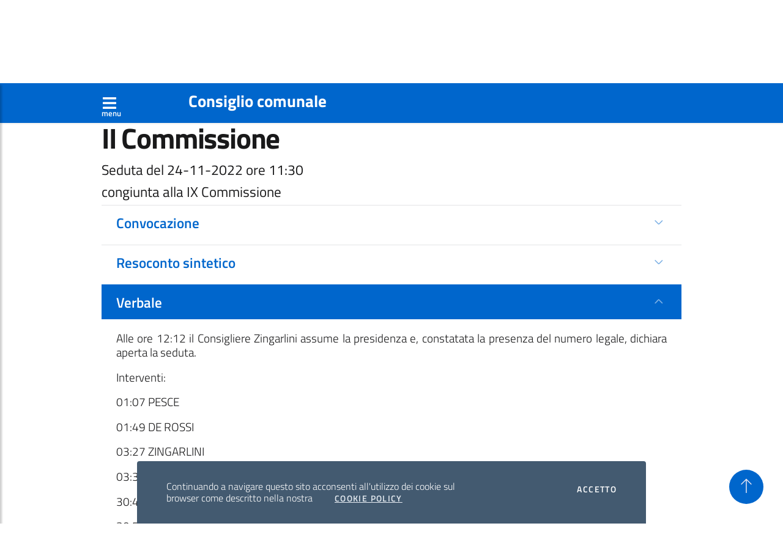

--- FILE ---
content_type: text/html; charset=UTF-8
request_url: https://consiglio2020.comune.venezia.it/atti-assemblee/1/atto/627?tab=verbale&ref=arch&m=8
body_size: 6013
content:
<!DOCTYPE html>
<html lang="it">
<head>
<meta charset="utf-8">
    <title>II Commissione - Seduta del 24-11-2022 ore 11:30 | Consiglio comunale - Città di Venezia</title>
    <meta name="description" content="Convocazione&#x20;e&#x20;atti&#x20;della&#x20;seduta&#x20;congiunta&#x20;alla&#x20;IX&#x20;Commissione">
<meta name="keywords" content="convocazione,resoconto,verbale,presenze,II&#x20;Commissione">
<meta name="author" content="II&#x20;Commissione">
<meta name="viewport" content="width&#x3D;device-width,&#x20;initial-scale&#x3D;1,&#x20;shrink-to-fit&#x3D;no,&#x20;maximum-scale&#x3D;1,&#x20;user-scalable&#x3D;no">
<meta http-equiv="X-UA-Compatible" content="IE&#x3D;edge">    <!-- Stili -->
        <link href="&#x2F;img&#x2F;favicon.ico" rel="shortcut&#x20;icon" type="image&#x2F;vnd.microsoft.icon">
<link href="&#x2F;bootstrap-italia&#x2F;css&#x2F;bootstrap-italia.min.css" media="screen" rel="stylesheet" type="text&#x2F;css">
<link href="&#x2F;css&#x2F;public&#x2F;style.css" media="screen" rel="stylesheet" type="text&#x2F;css">
<link href="&#x2F;css&#x2F;public&#x2F;print.css" media="print" rel="stylesheet" type="text&#x2F;css">        
    <!-- Font Awesome JS -->
<script defer src="/js/public/solid.js"></script>
<script defer src="/js/public/fontawesome.js"></script>
<!-- Global site tag (gtag.js) - Google Analytics -->

<!--  <script async src="https://www.googletagmanager.com/gtag/js?id=G-VM2VLCEBSK"></script> 
    <script>
      window.dataLayer = window.dataLayer || [];
      function gtag(){dataLayer.push(arguments);}
      gtag('js', new Date());
    
      gtag('config', 'G-VM2VLCEBSK');
    </script> -->

</head>
<body>
	<div id="main-content-wrapper">
		<header class="it-header-wrapper d-print-none">
			<div class="it-header-slim-wrapper d-print-none text-white">
				<div class="container text-white">
					<div class="row text-white">
						<div class="col-12 text-white">
							<div class="it-header-slim-wrapper-content text-white">
								<strong><a class="d-lg-block navbar-brand text-decoration-none"
									href="https://comune.venezia.it" title="Sito del comune"><img
										src="/img/logo_venezia.png"
										alt="Emblema Città di Venezia" /> &nbsp; Città di Venezia</a></strong>
							</div>
						</div>
					</div>
				</div>
			</div>
			<div class="header-sticky">
				<nav class="navbar navbar-expand-lg custom-header-navbar">
					<div class="container text-white">
						<button type="button" id="sidebarCollapse" class="btn d-print-none text-white" aria-label="Apri menù" style="font-size:1.3em;line-height:0;">
                        <i
								class="fas fa-bars text-white"> </i> <br>
							<span class="text-white" style="font-size: 0.5em;">menu</span>
						</button>
						<h2 class="no_toc">
							<a href="/" class="text-decoration-none text-white"
								title="Vai alla pagina: Home page">Consiglio comunale</a>
						</h2>
					</div>
				</nav>
			</div>
			<!-- Sidebar  -->
			<nav id="sidebar" class="d-print-none">
				<div id="dismiss">
					<i class="fas fa-arrow-left"></i>
				</div>
				<div class="sidebar-wrapper">
					<h3 class="no_toc">
						<a href="/" class="text-decoration-none" title="Vai all'home page">Home</a>
					</h3>
				  <div class="sidebar-linklist-wrapper">
	<div class="link-list-wrapper">
		<ul class="link-list sidebar-nav" id="sidebar-menu">
<li><a class="list-item medium" href="#" title="Apri menù presidenza">Presidenza</a>
<ul><li><a class="list-item medium" href="/strutture/5/struttura/6/24" title="Collegamento alla pagina della Presidente del Consiglio">Presidente</a></li>
<li><a class="list-item medium" href="/strutture/5/struttura/5/24" title="Collegamento alla pagina dell'ufficio di presidenza">Ufficio di presidenza</a></li>
<li><a class="list-item medium" href="#" title="Apre voce di menù">Iniziative</a>
<ul><li><a class="list-item medium" href="/content/pagina/75" title="Iniziative della Presidente del Consiglio comunale - anno 2025">Iniziative anno 2025</a></li>
<li><a class="list-item medium" href="/content/pagina/71" title="Collegamento alle Iniziative anno 2024">Iniziative anno 2024</a></li>
<li><a class="list-item medium" href="/content/pagina/70" title="Collegamento alle Iniziative anno 2023">Iniziative anno 2023</a></li>
<li><a class="list-item medium" href="/content/pagina/58" title="Collegamento alla pagina delle iniziative anno 2022">Iniziative anno 2022</a></li>
<li><a class="list-item medium" href="/content/pagina/46" title="Collegamento alla pagina delle iniziative anno 2021">Iniziative anno 2021</a></li>
<li><a class="list-item medium" href="/content/pagina/45" title="Collegamento alla pagina delle iniziative anno 2020">Iniziative anno 2020</a></li>
</ul>
</li>
</ul>
</li>
<li><a class="list-item medium" href="#" title="Apri menù Consiglio">Consiglio</a>
<ul><li><a class="list-item medium" href="/strutture/1/strutture/4" title="Collegamento alla pagina dei Consiglieri">Consiglieri comunali</a></li>
<li><a class="list-item medium" href="/content/pagina/69" title="Collegamento alla pagina  composizione e varizioni">Composizione e variazioni</a></li>
<li><a class="list-item medium" href="/strutture/1/strutture/1" title="Collegamento alla pagina dei Gruppi consiliari">Gruppi consiliari</a></li>
<li><a class="list-item medium" href="https://live.comune.venezia.it/it/streaming" title="Collegamento alla diretta streaming del Consiglio" target="_blank">Consiglio on line</a></li>
<li><a class="list-item medium" href="/atti-assemblee/2/archivio/11" title="Collegamento all'archivio delle sedute del Consiglio">Archivio sedute del Consiglio</a></li>
<li><a class="list-item medium" href="/atti-ispettivi/1" title="Motore di ricerca sulle interrogazioni">Interrogazioni</a></li>
<li><a class="list-item medium" href="/atti-indirizzo/1" title="Motore di ricerca sulle mozioni">Mozioni</a></li>
<li><a class="list-item medium" href="/atti-derivati/1" title="Motore di ricerca sugli ordini del giorno">Ordini del Giorno</a></li>
<li><a class="list-item medium" href="/content/pagina/3" title="Collegamento alla pagina del regolamento">Regolamento del Consiglio comunale</a></li>
<li><a class="list-item medium" href="/content/pagina/60" title="Collegamento al Regolamento per l'eventuale partecipazione in videoconferenza alle sedute del Consiglio comunale">Regolamento per l'eventuale partecipazione in videoconferenza alle sedute del Consiglio comunale</a></li>
<li><a class="list-item medium" href="/content/pagina/47" title="Collegamento all'archivio mandati precedenti">Archivio mandati precedenti</a></li>
</ul>
</li>
<li><a class="list-item medium" href="#" title="Apri menù commissioni consiliari">Commissioni</a>
<ul><li><a class="list-item medium" href="/atti-assemblee/1" title="Collegamento al motore di ricerca sugli atti delle commissioni">Atti commissioni</a></li>
<li><a class="list-item medium" href="/assemblee/1/assemblee/7" title="Collegamento alla pagina delle commissioni">Commissioni consiliari</a>
<ul></ul>
</li>
<li><a class="list-item medium" href="https://live.comune.venezia.it/it/streaming_commissioniconsiliari" title="Collegamento alla diretta streaming delle Commissioni" target="_blank">Commissioni on line</a></li>
</ul>
</li>
<li><a class="list-item medium" href="/content/pagina/44" title="Collegamento alla pagina delle informazioni generali">Informazioni</a>
<ul><li><a class="list-item medium" href="/content/pagina/48" title="Collegamento alla pagina di Programma di Governo">Programma di Governo</a></li>
<li><a class="list-item medium" href="/content/pagina/49" title="Collegamento alla pagina Collegio dei Revisori dei Conti">Collegio dei Revisori dei Conti</a>
<ul><li><a class="list-item medium" href="/content/pagina/72" title="Collegamento alla pagina dei Revisori dei Conti">Triennio 2025-2028</a>
<ul><li><a class="list-item medium" href="/content/pagina/73" title="Collegamento alla pagina dei componenti dei Revisori dei Conti 2025-2028">Componenti</a></li>
<li><a class="list-item medium" href="/content/pagina/74" title="Collegamento alla pagina dei pareri e delle relazioni dei Revisori dei Conti 2025-2028">Pareri e relazioni</a></li>
</ul>
</li>
<li><a class="list-item medium" href="/content/pagina/57" title="Collegamento alla pagina dei Revisori dei Conti">Triennio 2022-2025</a>
<ul><li><a class="list-item medium" href="/content/pagina/55" title="Collegamento alla pagina dei Revisori dei Conti 2022-2025">Componenti</a></li>
<li><a class="list-item medium" href="/content/pagina/56" title="Collegamento alla pagina dei pareri e delle relazioni dei Revisori dei Conti 2022-2025">Pareri e relazioni</a></li>
</ul>
</li>
<li><a class="list-item medium" href="/content/pagina/54" title="Pagina dei revisori dei conti del triennio 2018-2021">Triennio 2018-2021</a>
<ul><li><a class="list-item medium" href="/content/pagina/50" title="Collegamento alla pagina dei componenti dei Revisori dei Conti 2018-2021">Componenti</a></li>
<li><a class="list-item medium" href="/content/pagina/51" title="Collegamento alla pagina dei Pareri e Relazioni 2018-2021">Pareri e Relazioni</a></li>
</ul>
</li>
</ul>
</li>
<li><a class="list-item medium" href="/content/pagina/76" title="Giunta e consiglieri coadiutori del sindaco">Giunta e consiglieri coadiutori del sindaco</a></li>
<li><a class="list-item medium" href="/content/pagina/53" title="Collegamento alla pagina Ca' Farsetti e Ca' Loredan">Ca' Farsetti e Ca' Loredan</a></li>
<li><a class="list-item medium" href="/content/pagina/52" title="Collegamento alla pagina Normativa">Normativa</a></li>
</ul>
</li>
			
		</ul>
	</div>
</div>				</div>
			</nav>
		</header>
		<!-- Page Content  -->
		<main>
			<div class="container my-4">
		  	
<nav class="breadcrumb-container d-print-none" aria-label="breadcrumb">
	<ol class="breadcrumb">
<li class="breadcrumb-item"><a href="/" title="Home page">Home</a><span class="separator">&gt;</span></li><li class="breadcrumb-item"><a href="/assemblee/1/assemblee/7" title="Collegamento alla pagina delle commissioni">Commissioni consiliari</a><span class="separator">&gt;</span></li><li class="breadcrumb-item"><a href="/assemblee/1/assemblea/8/2" title="">II Commissione</a><span class="separator">&gt;</span></li><li class="breadcrumb-item"><a href="/atti-assemblee/1/archivio/2?m=8" title="">Archivio atti</a><span class="separator">&gt;</span></li><li class="breadcrumb-item active" aria-current="page">Seduta del 24-11-2022 ore 11:30</li>  </ol>
</nav>
		    <h1 class="bd-title" id="page-title">II Commissione</h1>
<h5>Seduta del 24-11-2022 ore 11:30</h5>
<h5>congiunta alla IX Commissione</h5>
<div id="atto" class="collapse-div collapse-background-active"
	role="tablist">
	<div class="collapse-header" id="dati1">
		<h5>
			<button id="btn-convocazione" data-toggle="collapse"
				data-target="#convocazione" aria-expanded="false"
				aria-controls="convocazione">Convocazione</button>
		</h5>
	</div>
	<div id="convocazione" class="collapse"
		role="tabpanel" aria-labelledby="dati1" data-parent="#atto">
		<div class="collapse-body">
    <div class="agg-conv"><p class="agg-title">Aggiornamento del 17-11-2022 ore 10:08</p><p class="agg-text">Sono state apportate modifiche all'ordine del giorno.</p></div>	<div class="body-atto">

<div style="text-align:justify">
<p>La II Commissione <span data-condizione="congiunte">(congiunta alla IX Commissione)</span> &egrave; convocata <strong>giovedì 24 Novembre 2022</strong> alle ore <strong>11:30</strong> <strong>presso la sala Consiliare del Municipio di Mestre</strong> con il seguente ordine del giorno:</p>
</div>

<div style="text-align:justify"><ol id="odg">
<li>Focus sull'impianto sanzionatorio relativo alle attività commerciali del Comune di Venezia.</li>
</ol>
</div>



<div class="firme"><strong>per il Presidente della II Commissione<br>Francesco Zingarlini<br><br>per la Presidente della IX Commissione<br>Silvia Peruzzo Meggetto</strong><br />
<br />
la Segretaria della II Commissione<br>Claudia Mattiato</div>


<br />
&nbsp;</div>	<a href="/pdf/atti_assemblee/convocazioni_1/convocazione_627.pdf" title="Scarica la convocazione in formato pdf" download class="text-decoration-none"><i class="fa fa-file-pdf" style="font-size:25px;"> </i> Convocazione in formato pdf</a>    </div>
	</div>
  <div class="collapse-header" id="dati2">
		<h5>
			<button id="btn-resoconto" data-toggle="collapse"
				data-target="#resoconto" aria-expanded="false"
				aria-controls="resoconto">Resoconto sintetico</button>
		</h5>
	</div>
	<div id="resoconto" class="collapse"
		role="tabpanel" aria-labelledby="dati2" data-parent="#atto">
		<div class="collapse-body">
      <div class="body-atto"><div style="text-align:justify"><p>Focus sull&#39;impianto sanzionatorio relativo alle attivit&agrave; commerciali del Comune di Venezia.</p>

<p><strong>L&rsquo;argomento &egrave; stato regolarmente trattato.</strong></p>

<p>Per conoscere i dettagli della seduta si rinvia al verbale.</p>

<p>&nbsp;</p>

<p>La segretaria</p>

<p>Claudia Mattiato</p></div></div>      <a href="/pdf/atti_assemblee/resoconti_1/resoconto_sintetico_627.pdf" title="Scarica il resoconto in formato pdf" download class="text-decoration-none"><i class="fa fa-file-pdf" style="font-size:25px;"> </i> Resoconto in formato pdf</a>    </div>
	</div>
  <div class="collapse-header" id="dati3">
		<h5>
			<button id="btn-verbale" data-toggle="collapse"
				data-target="#verbale" aria-expanded="true"
				aria-controls="verbale">Verbale</button>
		</h5>
	</div>
	<div id="verbale" class="collapse show" role="tabpanel"
		aria-labelledby="dati3" data-parent="#atto">
		<div class="collapse-body">
    	<div class="body-atto"><div style="text-align:justify"><p>Alle ore 12:12 il Consigliere Zingarlini assume la presidenza e, constatata la presenza del numero legale, dichiara aperta la seduta.</p>

<p>Interventi:</p>

<p>01:07 PESCE</p>

<p>01:49 DE ROSSI</p>

<p>03:27 ZINGARLINI</p>

<p>03:38 AGOSTINI</p>

<p>30:40 ZINGARLINI</p>

<p>30:52 ROSTEGHIN</p>

<p>35:12 AGOSTINI</p>

<p>39:16 PESCE</p>

<p>40:33 COSTALONGA</p>

<p>45:25 ROGLIANI</p>

<p>47:12 AGOSTINI</p>

<p>51:54 TONON</p>

<p>56:20 AGOSTINI</p>

<p>1:02:34 TONON</p>

<p>1:02:45 AGOSTINI</p>

<p>1:05:11 ZINGARLINI</p>

<p>1:05:43 AGOSTINI</p>

<p>1:06:57 SAMBO</p>

<p>1:08:50 AGOSTINI</p>

<p>1:13:27 SAMBO</p>

<p>1:14:50 AGOSTINI</p>

<p>1:15:48 COSTALONGA</p>

<p>1:20:02 SAMBO</p>

<p>1:21:30 COSTALONGA</p>

<p>1:23:18 ROGLIANI</p>

<p>1:24:10 AGOSTINI</p>

<p>1:24:44 VISENTIN</p>

<p>1:25:10 AGOSTINI</p>

<p>1:26:16 VISENTIN</p>

<p>1:26:45 AGOSTINI</p>

<p>1:28:40 TICOZZI</p>

<p>1:30:15 AGOSTINI</p>

<p>1:30:45 TICOZZI</p>

<p>1:31:55 AGOSTINI</p>

<p>1:32:58 COSTALONGA</p>

<p>1:34:03 CANTON</p>

<p>1:34:50 AGOSTINI</p>

<p>1:36:40 GASPARINETTI</p>

<p>1:38:45 AGOSTINI</p>

<p>1:40:10 GASPARINETTI</p>

<p>1:42:46 AGOSTINI</p>

<p>1:46:27 GIUSTO</p>

<p>1:53:58 FANTUZZO</p>

<p>1:55:20 AGOSTINI</p>

<p>1:57:50 COSTALONGA</p>

<p>1:59:10 PESCE</p>

<p>1:59:30 ZINGARLINI</p>

<p>Alle ore 14:12 il Presidente Zingarlini, dichiara chiusa la seduta.</p>

<p>L&rsquo;argomento &egrave; stato regolarmente trattato.</p>

<p>&nbsp;</p></div>

<div class="condizionato" data-condizione="allegati"><strong>Allegati:</strong> <a href="/allegati/atti_assemblee/verbali_1/349_file_audio.mp3" title="Scarica allegato" download>FILE AUDIO</a><br />
&nbsp;</div></div>    	<a href="/pdf/atti_assemblee/verbali_1/verbale_627.pdf" title="Scarica il resoconto in formato pdf" download class="text-decoration-none"><i class="fa fa-file-pdf" style="font-size:25px;"> </i> Verbale in formato pdf</a>    </div>
	</div>
  <div class="collapse-header" id="dati4">
		<h5>
			<button id="btn-presenze" data-toggle="collapse"
				data-target="#presenze" aria-expanded="false"
				aria-controls="presenze">Presenze</button>
		</h5>
	</div>
	<div id="presenze" class="collapse" role="tabpanel"
		aria-labelledby="dati4" data-parent="#atto">
		<div class="collapse-body">
    	<table id="tb_componenti" class="table table-sm tb-presenze">
	<tbody>
		<tr><th class="etich-componenti" colspan="3" scope="colgroup">I componenti le Commissioni congiunte</th></tr>
		<tr><th class="td-nr td-struttura" scope="col">#</th><th class="td-struttura" colspan="2" scope="colgroup">Luigi Brugnaro Sindaco</th></tr>
		<tr>
			<th class="td-nr" scope="row">1</th>
			<td class="td-componente">Barbara Casarin</td>
			<td class="td-presenza">presente</td>				
		</tr>
		<tr>
			<th class="td-nr" scope="row">2</th>
			<td class="td-componente">Paolino D'Anna</td>
			<td class="td-presenza">presente</td>				
		</tr>
		<tr>
			<th class="td-nr" scope="row">3</th>
			<td class="td-componente">Alessio De Rossi</td>
			<td class="td-presenza">presente</td>				
		</tr>
		<tr>
			<th class="td-nr" scope="row">4</th>
			<td class="td-componente">Emmanuele Muresu</td>
			<td class="td-presenza">presente</td>				
		</tr>
		<tr>
			<th class="td-nr" scope="row">5</th>
			<td class="td-componente">Giorgia Pea</td>
			<td class="td-presenza">presente</td>				
		</tr>
		<tr>
			<th class="td-nr" scope="row">6</th>
			<td class="td-componente">Silvia Peruzzo Meggetto</td>
			<td class="td-presenza">presente</td>				
		</tr>
		<tr>
			<th class="td-nr" scope="row">7</th>
			<td class="td-componente">Aldo Reato</td>
			<td class="td-presenza">presente</td>				
		</tr>
		<tr>
			<th class="td-nr" scope="row">8</th>
			<td class="td-componente">Francesca Rogliani</td>
			<td class="td-presenza">presente</td>				
		</tr>
		<tr>
			<th class="td-nr" scope="row">9</th>
			<td class="td-componente">Paolo Romor</td>
			<td class="td-presenza">assente</td>				
		</tr>
		<tr>
			<th class="td-nr" scope="row">10</th>
			<td class="td-componente">Alessandro Scarpa</td>
			<td class="td-presenza">presente</td>				
		</tr>
		<tr>
			<th class="td-nr" scope="row">11</th>
			<td class="td-componente">Matteo Senno</td>
			<td class="td-presenza">presente</td>				
		</tr>
		<tr>
			<th class="td-nr" scope="row">12</th>
			<td class="td-componente">Chiara Visentin</td>
			<td class="td-presenza">presente</td>				
		</tr>
		<tr><th class="td-nr td-struttura" scope="col">#</th><th class="td-struttura" colspan="2" scope="colgroup">Partito Democratico</th></tr>
		<tr>
			<th class="td-nr" scope="row">13</th>
			<td class="td-componente">Alessandro Baglioni</td>
			<td class="td-presenza">presente</td>				
		</tr>
		<tr>
			<th class="td-nr" scope="row">14</th>
			<td class="td-componente">Alberto Fantuzzo</td>
			<td class="td-presenza">presente</td>				
		</tr>
		<tr>
			<th class="td-nr" scope="row">15</th>
			<td class="td-componente">Emanuele Rosteghin</td>
			<td class="td-presenza">presente</td>				
		</tr>
		<tr>
			<th class="td-nr" scope="row">16</th>
			<td class="td-componente">Giuseppe Saccà</td>
			<td class="td-presenza">presente</td>				
		</tr>
		<tr>
			<th class="td-nr" scope="row">17</th>
			<td class="td-componente">Paolo Ticozzi</td>
			<td class="td-presenza">presente</td>				
		</tr>
		<tr><th class="td-nr td-struttura" scope="col">#</th><th class="td-struttura" colspan="2" scope="colgroup">Lega Salvini - Liga Veneta</th></tr>
		<tr>
			<th class="td-nr" scope="row">18</th>
			<td class="td-componente">Alex Bazzaro</td>
			<td class="td-presenza">presente</td>				
		</tr>
		<tr>
			<th class="td-nr" scope="row">19</th>
			<td class="td-componente">Nicola Gervasutti</td>
			<td class="td-presenza">presente</td>				
		</tr>
		<tr>
			<th class="td-nr" scope="row">20</th>
			<td class="td-componente">Giovanni Giusto</td>
			<td class="td-presenza">presente</td>				
		</tr>
		<tr>
			<th class="td-nr" scope="row">21</th>
			<td class="td-componente">Paolo Tagliapietra</td>
			<td class="td-presenza">presente</td>				
		</tr>
		<tr><th class="td-nr td-struttura" scope="col">#</th><th class="td-struttura" colspan="2" scope="colgroup">Fratelli d'Italia</th></tr>
		<tr>
			<th class="td-nr" scope="row">22</th>
			<td class="td-componente">Maika Canton</td>
			<td class="td-presenza">presente</td>				
		</tr>
		<tr>
			<th class="td-nr" scope="row">23</th>
			<td class="td-componente">Enrico Gavagnin</td>
			<td class="td-presenza">presente</td>				
		</tr>
		<tr>
			<th class="td-nr" scope="row">24</th>
			<td class="td-componente">Francesco Zingarlini</td>
			<td class="td-presenza">presente</td>				
		</tr>
		<tr><th class="td-nr td-struttura" scope="col">#</th><th class="td-struttura" colspan="2" scope="colgroup">Verde Progressista</th></tr>
		<tr>
			<th class="td-nr" scope="row">25</th>
			<td class="td-componente">Gianfranco Bettin</td>
			<td class="td-presenza">presente</td>				
		</tr>
		<tr>
			<th class="td-nr" scope="row">26</th>
			<td class="td-componente">Gianluca Trabucco</td>
			<td class="td-presenza">presente</td>				
		</tr>
		<tr><th class="td-nr td-struttura" scope="col">#</th><th class="td-struttura" colspan="2" scope="colgroup">Forza Italia</th></tr>
		<tr>
			<th class="td-nr" scope="row">27</th>
			<td class="td-componente">Deborah Onisto</td>
			<td class="td-presenza">presente</td>				
		</tr>
		<tr><th class="td-nr td-struttura" scope="col">#</th><th class="td-struttura" colspan="2" scope="colgroup">Movimento 5 Stelle</th></tr>
		<tr>
			<th class="td-nr" scope="row">28</th>
			<td class="td-componente">Sara Visman</td>
			<td class="td-presenza">assente</td>				
		</tr>
		<tr><th class="td-nr td-struttura" scope="col">#</th><th class="td-struttura" colspan="2" scope="colgroup">Partito Dei Veneti</th></tr>
		<tr>
			<th class="td-nr" scope="row">29</th>
			<td class="td-componente">Stefano Zecchi</td>
			<td class="td-presenza">assente</td>				
		</tr>
		<tr><th class="td-nr td-struttura" scope="col">#</th><th class="td-struttura" colspan="2" scope="colgroup">Terra e Acqua 2020</th></tr>
		<tr>
			<th class="td-nr" scope="row">30</th>
			<td class="td-componente">Marco Gasparinetti</td>
			<td class="td-presenza">presente</td>				
		</tr>
		<tr><th class="td-nr td-struttura" scope="col">#</th><th class="td-struttura" colspan="2" scope="colgroup">Tutta la Città Insieme</th></tr>
		<tr>
			<th class="td-nr" scope="row">31</th>
			<td class="td-componente">Giovanni Andrea Martini</td>
			<td class="td-presenza">presente</td>				
		</tr>
		<tr><th class="td-nr td-struttura" scope="col">#</th><th class="td-struttura" colspan="2" scope="colgroup">Venezia è Tua</th></tr>
		<tr>
			<th class="td-nr" scope="row">32</th>
			<td class="td-componente">Cecilia Tonon</td>
			<td class="td-presenza">presente</td>				
		</tr>
	</tbody>
</table>

<table id="tb_sostituti" class="table table-sm tb-presenze">
	<tbody>
		<tr><th class="etich-componenti" colspan="3" scope="colgroup">Esterni alle Commissioni congiunte</th></tr>
		<tr><th class="td-nr td-struttura" scope="col">#</th><th class="td-struttura" colspan="2" scope="colgroup">Partito Democratico</th></tr>
		<tr>
			<th class="td-nr" scope="row">33</th>
			<td class="td-componente">Monica Sambo</td>					
			<td class="td-presenza">sostituisce Sara Visman</td>			
		</tr>
		<tr><th class="td-nr td-struttura" scope="col">#</th><th class="td-struttura" colspan="2" scope="colgroup">Lega Salvini - Liga Veneta</th></tr>
		<tr>
			<th class="td-nr" scope="row">34</th>
			<td class="td-componente">Riccardo Brunello</td>					
			<td class="td-presenza">sostituisce Paolo Romor</td>			
		</tr>
	</tbody>
</table>
	
    	    </div>
	</div>
</div>

<a href="/atti-assemblee/1/archivio/2?m=8"
	class="btn btn-primary btn-indietro"><svg
		class="icon icon-sm icon-white mr-2">
		<use xlink:href="/bootstrap-italia/svg/sprite.svg#it-arrow-left"></use></svg>
	Torna indietro</a>

		  </div>
		</main>
		<footer class="it-footer d-print-none text-white">
			<div class="it-footer-main text-white">
				<div class="container">
					<section>
						<div class="row clearfix">
							<div class="col-sm-12">
								<div class="it-brand-wrapper">
									<div class="it-brand-text">
										<h3 class="no_toc">
											<a href="/">Consiglio comunale</a>
										</h3>

									</div>
								</div>
		            		                  <h5 class="no_toc d-md-block">Sedi</h5>
                  				          </div>
						</div>
					</section>
					<section class="py-4 border-white border-top">
						<div class="row">
		        		          <div class="col-lg-3 col-md-3 pb-2">
								<p>
									<strong>Ca' Farsetti - Ca' Loredan</strong><br />
		              	San Marco, 4136/4137<br />
		              	30124 Venezia<br />
								</p>

							</div>
		        		          <div class="col-lg-3 col-md-3 pb-2">
								<p>
									<strong>Ca' Collalto</strong><br />
		              	Via Palazzo, 1<br />
		              	30174 Mestre - Venezia<br />
								</p>

							</div>
		        		        </div>
					</section>
				</div>
			</div>
			<div class="it-footer-small-prints clearfix d-print-none text-white">
				<div class="container">
					<h3 class="sr-only">Sezione Link Policy</h3>
					<ul
						class="it-footer-small-prints-list list-inline mb-0 d-flex flex-column flex-md-row">
		      		        <li class="list-inline-item"><a class="em1"
							href="/content/pagina/2"
							title="Collegamento alla pagina sulla policy dei cookie">Cookie policy</a>
						</li>
		      		        <li class="list-inline-item"><a class="em1"
							href="/content/pagina/1"
							title="Collegamento alla pagina sulla privacy">Privacy policy</a>
						</li>
		      		      </ul>
				</div>
			</div>
		</footer>

		<div class="cookiebar d-print-none text-white">
			<p>
				Continuando a navigare questo sito acconsenti all'utilizzo dei
				cookie sul browser come descritto nella nostra <a
					href="/content/pagina/2" class="cookiebar-btn"
					title="Vai alla pagina: Cookie Policy">Cookie Policy</a>
			</p>
			<div class="cookiebar-buttons">
				<button data-accept="cookiebar"
					class="cookiebar-btn cookiebar-confirm">
					Accetto<span class="sr-only"> i cookies</span>
				</button>
			</div>
		</div>
		<a href="#" aria-hidden="true" data-attribute="back-to-top"
			class="back-to-top" title="Torna a inizio pagina"> <svg
				class="icon icon-light">
		    <use xlink:href="/bootstrap-italia/svg/sprite.svg#it-arrow-up"></use>
		</svg>
		</a>
		<div class="overlay"></div>

		<script>window.__PUBLIC_PATH__ = '/bootstrap-italia/fonts'</script>
		<script type="text&#x2F;javascript" src="&#x2F;bootstrap-italia&#x2F;js&#x2F;bootstrap-italia.bundle.min.js"></script>
<script type="text&#x2F;javascript" src="&#x2F;js&#x2F;public&#x2F;scrollbar.concat.min.js"></script>
<script type="text&#x2F;javascript" src="&#x2F;js&#x2F;public&#x2F;jQuery.cookie.min.js"></script>
<script type="text&#x2F;javascript" src="&#x2F;js&#x2F;public&#x2F;jQuery.navgoco.min.js"></script>
<script type="text&#x2F;javascript" src="&#x2F;js&#x2F;public&#x2F;custom.js"></script>
<script type="text&#x2F;javascript">
    //<!--
    $(function () {
    $('#atto').on('shown.bs.collapse', function () { 
	    $('html, body').animate({ 
	        scrollTop: $('#page-title').offset().top -65
	    }, 500);      
	});
		
	$('html, body').animate({ 
		scrollTop: $('#page-title').offset().top -65
	}, 500);
});

    //-->
</script> 
	</div>
</body>
</html>

--- FILE ---
content_type: text/css
request_url: https://consiglio2020.comune.venezia.it/css/public/print.css
body_size: 420
content:
@page {
	margin: 0.5cm;
}

body {
	font-family: arial,helvetica,verdana;
	font-size: 9pt !important;
}

.calendario-mese .row {
	margin-bottom: 15px;
}

.calendario-mese .row .nr-gg {
	display: table-cell;
	text-align: right;
	width: 50px;
}

.calendario-mese .row .giorno {
	display: table-cell;
	padding-left: 10px;
}

.calendario-mese .row .nr-gg h1,
.calendario-mese .row .giorno h3
{
	display: inline;
	font-size: 11pt !important;
}

.calendario-mese .row .giorno .box-evento .list-inline {
	list-style-type: none;
	padding: 0;
	margin: 2px;
}

.calendario-mese .row .giorno .box-evento .list-inline li {
	display: inline-block;
}

.calendario-mese .row .giorno .box-evento p {
	white-space: nowrap;
	margin:2px !important;
}

.calendario-mese .row .giorno .box-evento p br:before {	
	content: ' - '  !important;
}

.attivita-calendario {	
	font-weight: bold;
}

.note-calendario {	
	color: #b31a34;
}

.note-calendario br {	
	display: none
}

.attivita-calendario a {	
	text-decoration: none;
	color: #000;
}

.d-print-none {
	display: none !important;
}

